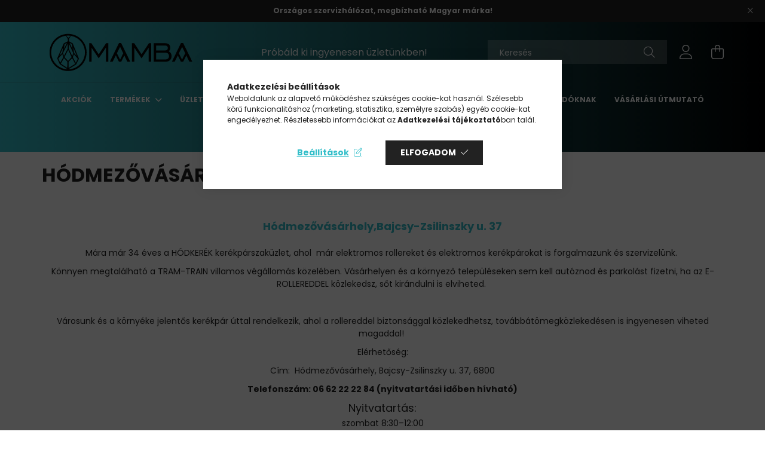

--- FILE ---
content_type: text/html; charset=UTF-8
request_url: https://www.wermamba.hu/spg/388177/Hodmezovasarhely
body_size: 14419
content:
<!DOCTYPE html>
<html lang="hu">
<head>
    <meta charset="utf-8">
<meta name="description" content="Hódmezővásárhely, wermamba.hu">
<meta name="robots" content="index, follow">
<meta http-equiv="X-UA-Compatible" content="IE=Edge">
<meta property="og:site_name" content="wermamba.hu" />
<meta property="og:title" content="Hódmezővásárhely - wermamba.hu">
<meta property="og:description" content="Hódmezővásárhely, wermamba.hu">
<meta property="og:type" content="website">
<meta property="og:url" content="https://www.wermamba.hu/spg/388177/Hodmezovasarhely">
<meta name="google-site-verification" content="fbLK45e0A0XR6iY9rRi2tk01vK6VrcnQJsP8EP37BDQ">
<meta name="mobile-web-app-capable" content="yes">
<meta name="apple-mobile-web-app-capable" content="yes">
<meta name="MobileOptimized" content="320">
<meta name="HandheldFriendly" content="true">

<title>Hódmezővásárhely - wermamba.hu</title>


<script>
var service_type="shop";
var shop_url_main="https://www.wermamba.hu";
var actual_lang="hu";
var money_len="0";
var money_thousend=" ";
var money_dec=",";
var shop_id=56175;
var unas_design_url="https:"+"/"+"/"+"www.wermamba.hu"+"/"+"!common_design"+"/"+"base"+"/"+"002101"+"/";
var unas_design_code='002101';
var unas_base_design_code='2100';
var unas_design_ver=4;
var unas_design_subver=4;
var unas_shop_url='https://www.wermamba.hu';
var responsive="yes";
var price_nullcut_disable=1;
var config_plus=new Array();
config_plus['product_tooltip']=1;
config_plus['cart_redirect']=1;
config_plus['money_type']='Ft';
config_plus['money_type_display']='Ft';
var lang_text=new Array();

var UNAS = UNAS || {};
UNAS.shop={"base_url":'https://www.wermamba.hu',"domain":'www.wermamba.hu',"username":'wermamba.unas.hu',"id":56175,"lang":'hu',"currency_type":'Ft',"currency_code":'HUF',"currency_rate":'1',"currency_length":0,"base_currency_length":0,"canonical_url":'https://www.wermamba.hu/spg/388177/Hodmezovasarhely'};
UNAS.design={"code":'002101',"page":'page'};
UNAS.api_auth="387f90767728ddf04669e3fa002f28db";
UNAS.customer={"email":'',"id":0,"group_id":0,"without_registration":0};
UNAS.shop["only_private_customer_can_purchase"] = false;
 
UNAS.shop["page_id"] = 388177
UNAS.text = {
    "button_overlay_close": `Bezár`,
    "popup_window": `Felugró ablak`,
    "list": `lista`,
    "updating_in_progress": `frissítés folyamatban`,
    "updated": `frissítve`,
    "is_opened": `megnyitva`,
    "is_closed": `bezárva`,
    "deleted": `törölve`,
    "consent_granted": `hozzájárulás megadva`,
    "consent_rejected": `hozzájárulás elutasítva`,
    "field_is_incorrect": `mező hibás`,
    "error_title": `Hiba!`,
    "product_variants": `termék változatok`,
    "product_added_to_cart": `A termék a kosárba került`,
    "product_added_to_cart_with_qty_problem": `A termékből csak [qty_added_to_cart] [qty_unit] került kosárba`,
    "product_removed_from_cart": `A termék törölve a kosárból`,
    "reg_title_name": `Név`,
    "reg_title_company_name": `Cégnév`,
    "number_of_items_in_cart": `Kosárban lévő tételek száma`,
    "cart_is_empty": `A kosár üres`,
    "cart_updated": `A kosár frissült`
};



UNAS.text["delete_from_favourites"]= `Törlés a kedvencek közül`;
UNAS.text["add_to_favourites"]= `Kedvencekhez`;






window.lazySizesConfig=window.lazySizesConfig || {};
window.lazySizesConfig.loadMode=1;
window.lazySizesConfig.loadHidden=false;

window.dataLayer = window.dataLayer || [];
function gtag(){dataLayer.push(arguments)};
gtag('js', new Date());
</script>

<script src="https://www.wermamba.hu/!common_packages/jquery/jquery-3.2.1.js?mod_time=1682493234"></script>
<script src="https://www.wermamba.hu/!common_packages/jquery/plugins/migrate/migrate.js?mod_time=1682493234"></script>
<script src="https://www.wermamba.hu/!common_packages/jquery/plugins/autocomplete/autocomplete.js?mod_time=1751447087"></script>
<script src="https://www.wermamba.hu/!common_packages/jquery/plugins/tools/overlay/overlay.js?mod_time=1759905184"></script>
<script src="https://www.wermamba.hu/!common_packages/jquery/plugins/tools/toolbox/toolbox.expose.js?mod_time=1725518406"></script>
<script src="https://www.wermamba.hu/!common_packages/jquery/plugins/lazysizes/lazysizes.min.js?mod_time=1682493234"></script>
<script src="https://www.wermamba.hu/!common_packages/jquery/plugins/lazysizes/plugins/bgset/ls.bgset.min.js?mod_time=1753337301"></script>
<script src="https://www.wermamba.hu/!common_packages/jquery/own/shop_common/exploded/common.js?mod_time=1764831093"></script>
<script src="https://www.wermamba.hu/!common_packages/jquery/own/shop_common/exploded/common_overlay.js?mod_time=1759905184"></script>
<script src="https://www.wermamba.hu/!common_packages/jquery/own/shop_common/exploded/common_shop_popup.js?mod_time=1759905184"></script>
<script src="https://www.wermamba.hu/!common_packages/jquery/own/shop_common/exploded/function_favourites.js?mod_time=1725525526"></script>
<script src="https://www.wermamba.hu/!common_packages/jquery/own/shop_common/exploded/function_product_print.js?mod_time=1725525526"></script>
<script src="https://www.wermamba.hu/!common_packages/jquery/plugins/hoverintent/hoverintent.js?mod_time=1682493234"></script>
<script src="https://www.wermamba.hu/!common_packages/jquery/own/shop_tooltip/shop_tooltip.js?mod_time=1759905184"></script>
<script src="https://www.wermamba.hu/!common_packages/jquery/plugins/responsive_menu/responsive_menu-unas.js?mod_time=1682493234"></script>
<script src="https://www.wermamba.hu/!common_design/base/002100/main.js?mod_time=1759905184"></script>
<script src="https://www.wermamba.hu/!common_packages/jquery/plugins/flickity/v3/flickity.pkgd.min.js?mod_time=1759905184"></script>
<script src="https://www.wermamba.hu/!common_packages/jquery/plugins/toastr/toastr.min.js?mod_time=1682493234"></script>
<script src="https://www.wermamba.hu/!common_packages/jquery/plugins/tippy/popper-2.4.4.min.js?mod_time=1682493234"></script>
<script src="https://www.wermamba.hu/!common_packages/jquery/plugins/tippy/tippy-bundle.umd.min.js?mod_time=1682493234"></script>

<link href="https://www.wermamba.hu/temp/shop_56175_c62a13dec64d54eddcb7f4bd86a4c5cd.css?mod_time=1768562284" rel="stylesheet" type="text/css">

<link href="https://www.wermamba.hu/spg/388177/Hodmezovasarhely" rel="canonical">
<link href="https://www.wermamba.hu/shop_ordered/56175/design_pic/favicon.ico" rel="shortcut icon">
<script>
        var google_consent=1;
    
        gtag('consent', 'default', {
           'ad_storage': 'denied',
           'ad_user_data': 'denied',
           'ad_personalization': 'denied',
           'analytics_storage': 'denied',
           'functionality_storage': 'denied',
           'personalization_storage': 'denied',
           'security_storage': 'granted'
        });

    
        gtag('consent', 'update', {
           'ad_storage': 'denied',
           'ad_user_data': 'denied',
           'ad_personalization': 'denied',
           'analytics_storage': 'denied',
           'functionality_storage': 'denied',
           'personalization_storage': 'denied',
           'security_storage': 'granted'
        });

        </script>
    <script async src="https://www.googletagmanager.com/gtag/js?id=G-X0KKS6JX43"></script>    <script>
    gtag('config', 'G-X0KKS6JX43');

        </script>
        <script>
    var google_analytics=1;

    
           gtag("event", "select_content", {
                content_type: "page",
                content_id: "388177"
           });
              </script>
           <script>
        gtag('config', 'AW-595292222',{'allow_enhanced_conversions':true});
                </script>
            <script>
        var google_ads=1;

                gtag('event','remarketing', {
            'ecomm_pagetype': 'other'        });
            </script>
    

    <meta content="width=device-width, initial-scale=1.0" name="viewport" />
    <link rel="preconnect" href="https://fonts.gstatic.com">
    <link rel="preload" href="https://fonts.googleapis.com/css2?family=Poppins:wght@400;700&display=swap" as="style" />
    <link rel="stylesheet" href="https://fonts.googleapis.com/css2?family=Poppins:wght@400;700&display=swap" media="print" onload="this.media='all'">
    <noscript>
        <link rel="stylesheet" href="https://fonts.googleapis.com/css2?family=Poppins:wght@400;700&display=swap" />
    </noscript>
    
    
    
    
    

    
    
    
            
        
        
        
        
        
    
    
</head>




<body class='design_ver4 design_subver1 design_subver2 design_subver3 design_subver4' id="ud_shop_page">
<div id="image_to_cart" style="display:none; position:absolute; z-index:100000;"></div>
<div class="overlay_common overlay_warning" id="overlay_cart_add"></div>
<script>$(document).ready(function(){ overlay_init("cart_add",{"onBeforeLoad":false}); });</script>
<div id="overlay_login_outer"></div>	
	<script>
	$(document).ready(function(){
	    var login_redir_init="";

		$("#overlay_login_outer").overlay({
			onBeforeLoad: function() {
                var login_redir_temp=login_redir_init;
                if (login_redir_act!="") {
                    login_redir_temp=login_redir_act;
                    login_redir_act="";
                }

									$.ajax({
						type: "GET",
						async: true,
						url: "https://www.wermamba.hu/shop_ajax/ajax_popup_login.php",
						data: {
							shop_id:"56175",
							lang_master:"hu",
                            login_redir:login_redir_temp,
							explicit:"ok",
							get_ajax:"1"
						},
						success: function(data){
							$("#overlay_login_outer").html(data);
							if (unas_design_ver >= 5) $("#overlay_login_outer").modal('show');
							$('#overlay_login1 input[name=shop_pass_login]').keypress(function(e) {
								var code = e.keyCode ? e.keyCode : e.which;
								if(code.toString() == 13) {		
									document.form_login_overlay.submit();		
								}	
							});	
						}
					});
								},
			top: 50,
			mask: {
	color: "#000000",
	loadSpeed: 200,
	maskId: "exposeMaskOverlay",
	opacity: 0.7
},
			closeOnClick: (config_plus['overlay_close_on_click_forced'] === 1),
			onClose: function(event, overlayIndex) {
				$("#login_redir").val("");
			},
			load: false
		});
		
			});
	function overlay_login() {
		$(document).ready(function(){
			$("#overlay_login_outer").overlay().load();
		});
	}
	function overlay_login_remind() {
        if (unas_design_ver >= 5) {
            $("#overlay_remind").overlay().load();
        } else {
            $(document).ready(function () {
                $("#overlay_login_outer").overlay().close();
                setTimeout('$("#overlay_remind").overlay().load();', 250);
            });
        }
	}

    var login_redir_act="";
    function overlay_login_redir(redir) {
        login_redir_act=redir;
        $("#overlay_login_outer").overlay().load();
    }
	</script>  
	<div class="overlay_common overlay_info" id="overlay_remind"></div>
<script>$(document).ready(function(){ overlay_init("remind",[]); });</script>

	<script>
    	function overlay_login_error_remind() {
		$(document).ready(function(){
			load_login=0;
			$("#overlay_error").overlay().close();
			setTimeout('$("#overlay_remind").overlay().load();', 250);	
		});
	}
	</script>  
	<div class="overlay_common overlay_info" id="overlay_newsletter"></div>
<script>$(document).ready(function(){ overlay_init("newsletter",[]); });</script>

<script>
function overlay_newsletter() {
    $(document).ready(function(){
        $("#overlay_newsletter").overlay().load();
    });
}
</script>
<div class="overlay_common overlay_error" id="overlay_script"></div>
<script>$(document).ready(function(){ overlay_init("script",[]); });</script>
    <script>
    $(document).ready(function() {
        $.ajax({
            type: "GET",
            url: "https://www.wermamba.hu/shop_ajax/ajax_stat.php",
            data: {master_shop_id:"56175",get_ajax:"1"}
        });
    });
    </script>
    

<div id="container" class="no-slideshow  page_shop_page_388177 filter-not-exists">
            <header class="header position-relative">
                        <div class="js-element nanobar js-nanobar" data-element-name="header_text_section_1">
            <div class="header_text_section_1 nanobar__inner text-center">
                                    <p><strong>Országos szervizhálózat, megbízható Magyar márka!</strong></p>
                                <button type="button" class="btn nanobar__btn-close" onclick="closeNanobar(this,'header_text_section_1_hide','session');" aria-label="Bezár" title="Bezár">
                    <span class="icon--close"></span>
                </button>
            </div>
        </div>
    
            <div class="header-inner">
                <div class="header-container container">
                    <div class="row gutters-5 flex-nowrap justify-content-center align-items-center">
                            <div id="header_logo_img" class="js-element logo col-auto flex-shrink-1 order-2 order-xl-1" data-element-name="header_logo">
        <div class="header_logo-img-container">
            <div class="header_logo-img-wrapper">
                                                            <a href="https://www.wermamba.hu/">                        <picture>
                                                                                    <img                                  width="265" height="85"
                                                                  src="https://www.wermamba.hu/!common_design/custom/wermamba.unas.hu/element/layout_hu_header_logo-300x80_1_default.png?time=1696420592"
                                 srcset="https://www.wermamba.hu/!common_design/custom/wermamba.unas.hu/element/layout_hu_header_logo-300x80_1_default.png?time=1696420592 1x"
                                 alt="wermamba.hu"/>
                        </picture>
                        </a>                                                </div>
        </div>
    </div>


                        <div class="header__left col-auto col-xl order-1 order-xl-2">
                            <div class="d-flex align-items-center justify-content-center">
                                <button type="button" class="hamburger__btn js-hamburger-btn dropdown--btn d-xl-none" id="hamburger__btn" aria-label="hamburger button" data-btn-for=".hamburger__dropdown">
                                    <span class="hamburger__btn-icon icon--hamburger"></span>
                                </button>
                                    <div class="js-element header_text_section_2 d-none d-xl-block" data-element-name="header_text_section_2">
        <div class="element__content ">
                            <div class="element__html slide-1"><p><span style="font-size: 16px;"><a href="https://www.wermamba.hu/spg/750204/Uzletek-es-Szervizek">Próbáld ki ingyenesen üzletünkben</a>!</span></p></div>
                    </div>
    </div>

                            </div>
                        </div>

                        <div class="header__right col col-xl-auto order-3 py-3 py-lg-5">
                            <div class="d-flex align-items-center justify-content-end">
                                
                                
                                <div class="search-open-btn d-block d-lg-none icon--search text-center" onclick="toggleSearch();"></div>
                                <div class="search__container">
                                    <div class="search-box position-relative ml-auto container px-0 browser-is-chrome" id="box_search_content">
    <form name="form_include_search" id="form_include_search" action="https://www.wermamba.hu/shop_search.php" method="get">
        <div class="box-search-group mb-0">
            <input data-stay-visible-breakpoint="992" name="search" id="box_search_input" value=""
                   aria-label="Keresés" pattern=".{3,100}" title="Hosszabb kereső kifejezést írjon be!" placeholder="Keresés"
                   type="text" maxlength="100" class="ac_input form-control js-search-input" autocomplete="off" required            >
            <div class="search-box__search-btn-outer input-group-append" title="Keresés">
                <button class="search-btn" aria-label="Keresés">
                    <span class="search-btn-icon icon--search"></span>
                </button>
            </div>
            <div class="search__loading">
                <div class="loading-spinner--small"></div>
            </div>
        </div>
        <div class="search-box__mask"></div>
    </form>
    <div class="ac_results"></div>
</div>
<script>
    $(document).ready(function(){
        $(document).on('smartSearchInputLoseFocus', function(){
            if ($('.js-search-smart-autocomplete').length>0) {
                setTimeout(function(){
                    let height = $(window).height() - ($('.js-search-smart-autocomplete').offset().top - $(window).scrollTop()) - 20;
                    $('.search-smart-autocomplete').css('max-height', height + 'px');
                }, 300);
            }
        });
    });
</script>



                                </div>
                                <div class="profil__container">
                                                <div class="profile">
            <button type="button" class="profile__btn js-profile-btn dropdown--btn" id="profile__btn" data-orders="https://www.wermamba.hu/shop_order_track.php" aria-label="profile button" data-btn-for=".profile__dropdown">
                <span class="profile__btn-icon icon--head"></span>
            </button>
        </div>
    
                                </div>
                                <div class="cart-box__container pr-3 pr-xl-0">
                                    <button class="cart-box__btn dropdown--btn" aria-label="cart button" type="button" data-btn-for=".cart-box__dropdown">
                                        <span class="cart-box__btn-icon icon--cart">
                                                <span id='box_cart_content' class='cart-box'>            </span>
                                        </span>
                                    </button>
                                </div>
                            </div>
                        </div>
                    </div>
                </div>
            </div>
                            <div class="header-menus d-none d-xl-block">
                    <div class="container text-center position-relative">
                        <ul class="main-menus d-none d-lg-flex justify-content-center text-left js-main-menus-content cat-menus level-0 plus-menus level-0" data-level="0">
                                <li class='cat-menu  is-spec-item js-cat-menu-akcio' data-id="akcio">

        <span class="cat-menu__name font-weight-bold">
                            <a class='cat-menu__link font-weight-bold' href='https://www.wermamba.hu/shop_artspec.php?artspec=1' >
                            Akciók            </a>
        </span>

            </li>
    <li class='cat-menu  has-child js-cat-menu-100002' data-id="100002">

        <span class="cat-menu__name font-weight-bold">
                            <a class='cat-menu__link font-weight-bold' href='https://www.wermamba.hu/sct/100002/Termekek' >
                            Termékek            </a>
        </span>

        			    <div class="cat-menu__sublist js-sublist level-1 ">
        <div class="sublist-inner js-sublist-inner ps__child--consume">
            <div class="cat-menu__sublist-inner d-flex">
                <div class="flex-grow-1">
                    <ul class="cat-menus level-1 row" data-level="cat-level-1">
                                                    <li class="col-2 mb-5 cat-menu js-cat-menu-213360" data-id="213360">
                                <span class="cat-menu__name text-uppercase font-weight-bold" >
                                    <a class="cat-menu__link" href="https://www.wermamba.hu/spl/213360/Kiemelt-ajanlatok" >
                                    Kiemelt ajánlatok
                                                                            </a>
                                </span>
                                                            </li>
                                                    <li class="col-2 mb-5 cat-menu has-child js-cat-menu-100012" data-id="100012">
                                <span class="cat-menu__name text-uppercase font-weight-bold" >
                                    <a class="cat-menu__link" href="https://www.wermamba.hu/sct/100012/Elektromos-rollerek" >
                                    Elektromos rollerek
                                                                            </a>
                                </span>
                                                                        <div class="cat-menu__list level-2">
        <ul class="cat-menus level-2" data-level="cat-level-2">
                            <li class="cat-menu js-cat-menu-100043" data-id="100043">
                    <span class="cat-menu__name" >
                        <a class="cat-menu__link" href="https://www.wermamba.hu/spl/100043/Mamba-elektromos-rollerek" >                        Mamba elektromos rollerek
                                                    </a>                    </span>
                                    </li>
                            <li class="cat-menu js-cat-menu-228060" data-id="228060">
                    <span class="cat-menu__name" >
                        <a class="cat-menu__link" href="https://www.wermamba.hu/spl/228060/Adasmart-elektromos-rollerek" >                        Adasmart elektromos rollerek
                                                    </a>                    </span>
                                    </li>
                                </ul>
    </div>


                                                            </li>
                                                    <li class="col-2 mb-5 cat-menu js-cat-menu-848242" data-id="848242">
                                <span class="cat-menu__name text-uppercase font-weight-bold" >
                                    <a class="cat-menu__link" href="https://www.wermamba.hu/spl/848242/Elektromos-kerekparok" >
                                    Elektromos kerékpárok
                                                                            </a>
                                </span>
                                                            </li>
                                                    <li class="col-2 mb-5 cat-menu has-child js-cat-menu-555049" data-id="555049">
                                <span class="cat-menu__name text-uppercase font-weight-bold" >
                                    <a class="cat-menu__link" href="https://www.wermamba.hu/sct/555049/Alkatreszek" >
                                    Alkatrészek
                                                                            </a>
                                </span>
                                                                        <div class="cat-menu__list level-2">
        <ul class="cat-menus level-2" data-level="cat-level-2">
                            <li class="cat-menu js-cat-menu-605890" data-id="605890">
                    <span class="cat-menu__name" >
                        <a class="cat-menu__link" href="https://www.wermamba.hu/spl/605890/Alkatreszek" >                        Alkatrészek
                                                    </a>                    </span>
                                    </li>
                                </ul>
    </div>


                                                            </li>
                                                    <li class="col-2 mb-5 cat-menu has-child js-cat-menu-969759" data-id="969759">
                                <span class="cat-menu__name text-uppercase font-weight-bold" >
                                    <a class="cat-menu__link" href="https://www.wermamba.hu/sct/969759/Rolleres-Kiegeszitok" >
                                    Rolleres Kiegészítők
                                                                            </a>
                                </span>
                                                                        <div class="cat-menu__list level-2">
        <ul class="cat-menus level-2" data-level="cat-level-2">
                            <li class="cat-menu js-cat-menu-317555" data-id="317555">
                    <span class="cat-menu__name" >
                        <a class="cat-menu__link" href="https://www.wermamba.hu/spl/317555/Wildman-taskak" >                        Wildman táskák
                                                    </a>                    </span>
                                    </li>
                            <li class="cat-menu js-cat-menu-154099" data-id="154099">
                    <span class="cat-menu__name" >
                        <a class="cat-menu__link" href="https://www.wermamba.hu/spl/154099/Bukosisakok" >                        Bukósisakok
                                                    </a>                    </span>
                                    </li>
                            <li class="cat-menu js-cat-menu-576691" data-id="576691">
                    <span class="cat-menu__name" >
                        <a class="cat-menu__link" href="https://www.wermamba.hu/spl/576691/Roller-kiegeszitok" >                        Roller kiegészítők
                                                    </a>                    </span>
                                    </li>
                                </ul>
    </div>


                                                            </li>
                                            </ul>
                </div>
                            </div>
        </div>
    </div>


            </li>

<script>
    $(document).ready(function () {
                    $('.cat-menu.has-child').hoverIntent({
                over: function () {
                    $(this).addClass('is-opened');
                    $('html').addClass('cat-level-0-is-opened');
                },
                out: function () {
                    $(this).removeClass('is-opened');
                    $('html').removeClass('cat-level-0-is-opened');
                },
                interval: 100,
                sensitivity: 10,
                timeout: 250
            });
            });
</script>

                            			<li class="plus-menu has-child" data-id="750204">
			<span class="plus-menu__name font-weight-bold">
									<a class="plus-menu__link" href="https://www.wermamba.hu/spg/750204/Uzletek-es-Szervizek" >
									Üzletek és Szervizek
				</a>
			</span>
								<div class="plus-menu__sublist js-sublist level-1">
		<ul class="plus-menus level-1" data-level="menu-level-1">
							<li class="plus-menu" data-id="752345">
					<span class="plus-menu__name text-uppercase font-weight-bold">
						<a class="plus-menu__link" href="https://www.wermamba.hu/spg/752345/Mamba-Balatonlelle">
							Mamba Balatonlelle
						</a>
					</span>
									</li>
							<li class="plus-menu has-child" data-id="389151">
					<span class="plus-menu__name text-uppercase font-weight-bold">
						<a class="plus-menu__link" href="https://www.wermamba.hu/spg/389151/Mamba-Budapest">
							Mamba Budapest 
						</a>
					</span>
												<div class="plus-menu__list  level-2">
		<ul class="plus-menus level-2" data-level="menu-level-2">
							<li class="plus-menu" data-id="842927">
					<span class="plus-menu__name">
						<a class="plus-menu__link" href="https://www.wermamba.hu/spg/842927/Mamba-uzlet-es-szerviz-13-kerulet">
							Mamba üzlet és szerviz 13. kerület
						</a>
					</span>
									</li>
							<li class="plus-menu" data-id="639399">
					<span class="plus-menu__name">
						<a class="plus-menu__link" href="https://www.wermamba.hu/spg/639399/Rollermagus-rollerszerviz-9-kerulet">
							Rollermagus rollerszerviz 9. kerület
						</a>
					</span>
									</li>
							<li class="plus-menu" data-id="518852">
					<span class="plus-menu__name">
						<a class="plus-menu__link" href="https://www.wermamba.hu/spg/518852/9-kerulet-ertekesitesi-pont">
							9. kerület értékesítési pont
						</a>
					</span>
									</li>
					</ul>
	</div>

									</li>
							<li class="plus-menu" data-id="761833">
					<span class="plus-menu__name text-uppercase font-weight-bold">
						<a class="plus-menu__link" href="https://www.wermamba.hu/spg/761833/Mamba-Erd-Uj">
							Mamba Érd (Új)
						</a>
					</span>
									</li>
							<li class="plus-menu" data-id="551715">
					<span class="plus-menu__name text-uppercase font-weight-bold">
						<a class="plus-menu__link" href="https://www.wermamba.hu/spg/551715/Mamba-Hajduszoboszlo-Uj">
							Mamba Hajdúszoboszló (Új)
						</a>
					</span>
									</li>
							<li class="plus-menu" data-id="683664">
					<span class="plus-menu__name text-uppercase font-weight-bold">
						<a class="plus-menu__link" href="https://www.wermamba.hu/spg/683664/Mamba-Kaposvar">
							Mamba Kaposvár
						</a>
					</span>
									</li>
							<li class="plus-menu" data-id="660106">
					<span class="plus-menu__name text-uppercase font-weight-bold">
						<a class="plus-menu__link" href="https://www.wermamba.hu/spg/660106/Mamba-Cegled">
							Mamba Cegléd
						</a>
					</span>
									</li>
							<li class="plus-menu" data-id="520568">
					<span class="plus-menu__name text-uppercase font-weight-bold">
						<a class="plus-menu__link" href="https://www.wermamba.hu/spg/520568/Mamba-Kecskemet">
							Mamba Kecskemét
						</a>
					</span>
									</li>
							<li class="plus-menu" data-id="604156">
					<span class="plus-menu__name text-uppercase font-weight-bold">
						<a class="plus-menu__link" href="https://www.wermamba.hu/spg/604156/Mamba-Mohacs">
							Mamba Mohács
						</a>
					</span>
									</li>
							<li class="plus-menu" data-id="122214">
					<span class="plus-menu__name text-uppercase font-weight-bold">
						<a class="plus-menu__link" href="https://www.wermamba.hu/spg/122214/Mamba-Pecs">
							Mamba Pécs 
						</a>
					</span>
									</li>
							<li class="plus-menu" data-id="604174">
					<span class="plus-menu__name text-uppercase font-weight-bold">
						<a class="plus-menu__link" href="https://www.wermamba.hu/spg/604174/Mamba-Sopron-X-Rollervilag">
							Mamba Sopron X Rollervilág
						</a>
					</span>
									</li>
							<li class="plus-menu" data-id="656681">
					<span class="plus-menu__name text-uppercase font-weight-bold">
						<a class="plus-menu__link" href="https://www.wermamba.hu/spg/656681/Mamba-Szombathely-X-Rollervilag">
							Mamba Szombathely X Rollervilág
						</a>
					</span>
									</li>
							<li class="plus-menu" data-id="846456">
					<span class="plus-menu__name text-uppercase font-weight-bold">
						<a class="plus-menu__link" href="https://www.wermamba.hu/spg/846456/Mamba-Szolnok">
							Mamba Szolnok
						</a>
					</span>
									</li>
							<li class="plus-menu" data-id="435614">
					<span class="plus-menu__name text-uppercase font-weight-bold">
						<a class="plus-menu__link" href="https://www.wermamba.hu/spg/435614/Mamba-Gyor">
							Mamba Győr
						</a>
					</span>
									</li>
							<li class="plus-menu" data-id="911366">
					<span class="plus-menu__name text-uppercase font-weight-bold">
						<a class="plus-menu__link" href="https://www.wermamba.hu/spg/911366/Mamba-Vac-UJ">
							Mamba Vác (ÚJ)
						</a>
					</span>
									</li>
							<li class="plus-menu" data-id="848228">
					<span class="plus-menu__name text-uppercase font-weight-bold">
						<a class="plus-menu__link" href="https://www.wermamba.hu/spg/848228/Mamba-Zalaegerszeg-X-Rollervilag">
							Mamba Zalaegerszeg X Rollervilág
						</a>
					</span>
									</li>
							<li class="plus-menu has-child" data-id="548027">
					<span class="plus-menu__name text-uppercase font-weight-bold">
						<a class="plus-menu__link" href="https://www.wermamba.hu/spg/548027/Tovabbi-szerviz-pontok">
							További szerviz pontok:
						</a>
					</span>
												<div class="plus-menu__list  level-2">
		<ul class="plus-menus level-2" data-level="menu-level-2">
							<li class="plus-menu" data-id="137332">
					<span class="plus-menu__name">
						<a class="plus-menu__link" href="https://www.wermamba.hu/spg/137332/Mosonmagyarovar">
							Mosonmagyaróvár
						</a>
					</span>
									</li>
							<li class="plus-menu" data-id="400344">
					<span class="plus-menu__name">
						<a class="plus-menu__link" href="https://www.wermamba.hu/spg/400344/Nyiregyhaza">
							Nyíregyháza
						</a>
					</span>
									</li>
							<li class="plus-menu" data-id="209877">
					<span class="plus-menu__name">
						<a class="plus-menu__link" href="https://www.wermamba.hu/spg/209877/Bekescsaba">
							Békéscsaba
						</a>
					</span>
									</li>
							<li class="plus-menu" data-id="958725">
					<span class="plus-menu__name">
						<a class="plus-menu__link" href="https://www.wermamba.hu/spg/958725/Kiskunhalas">
							Kiskunhalas
						</a>
					</span>
									</li>
							<li class="plus-menu" data-id="965102">
					<span class="plus-menu__name">
						<a class="plus-menu__link" href="https://www.wermamba.hu/spg/965102/Koszeg">
							Kőszeg
						</a>
					</span>
									</li>
							<li class="plus-menu is-selected" data-id="388177">
					<span class="plus-menu__name">
						<a class="plus-menu__link" href="https://www.wermamba.hu/spg/388177/Hodmezovasarhely">
							Hódmezővásárhely
						</a>
					</span>
									</li>
					</ul>
	</div>

									</li>
							<li class="plus-menu" data-id="164865">
					<span class="plus-menu__name text-uppercase font-weight-bold">
						<a class="plus-menu__link" href="https://www.wermamba.hu/spg/164865/Eroller-Debrecen">
							Eroller Debrecen
						</a>
					</span>
									</li>
					</ul>
	</div>

					</li>
			<li class="plus-menu" data-id="938013">
			<span class="plus-menu__name font-weight-bold">
									<a class="plus-menu__link" href="https://www.wermamba.hu/spg/938013/Rolunk" >
									Rólunk
				</a>
			</span>
					</li>
			<li class="plus-menu" data-id="488750">
			<span class="plus-menu__name font-weight-bold">
									<a class="plus-menu__link" href="https://www.wermamba.hu/spg/488750/Kapcsolat" >
									Kapcsolat
				</a>
			</span>
					</li>
			<li class="plus-menu" data-id="477616">
			<span class="plus-menu__name font-weight-bold">
									<a class="plus-menu__link" href="http://eroll.hu"  target="_blank">
									E-Rolleres webshop
				</a>
			</span>
					</li>
			<li class="plus-menu" data-id="115577">
			<span class="plus-menu__name font-weight-bold">
									<a class="plus-menu__link" href="https://www.wermamba.hu/spg/115577/Viszonteladoknak" >
									Viszonteladóknak
				</a>
			</span>
					</li>
			<li class="plus-menu" data-id="350894">
			<span class="plus-menu__name font-weight-bold">
									<a class="plus-menu__link" href="https://www.wermamba.hu/spg/350894/Vasarlasi-utmutato" >
									Vásárlási útmutató
				</a>
			</span>
					</li>
			<li class="plus-menu" data-id="882976">
			<span class="plus-menu__name font-weight-bold">
									<a class="plus-menu__link" href="https://www.wermamba.hu/spg/882976/Nyertes-projekt" >
									Nyertes projekt
				</a>
			</span>
					</li>
		<script>
		$(document).ready(function () {
							$('.plus-menu.has-child').hoverIntent({
					over: function () {
						$(this).addClass('is-opened');
						$('html').addClass('cat-level-0-is-opened');
					},
					out: function () {
						$(this).removeClass('is-opened');
						$('html').removeClass('cat-level-0-is-opened');
					},
					interval: 100,
					sensitivity: 10,
					timeout: 0
				});
					});
	</script>


                        </ul>
                    </div>
                </div>
                    </header>
    
            <main class="main">
            <div class="main__content">
                                    
                                <div class="main__title">
    <div class="container">
        <h1 class="main-title">Hódmezővásárhely</h1>
    </div>
</div>

                <div class="page_content_outer">
                    

    <div id="page_page_content" class="container">
    
    
    
    
	<div class="page_content row gutters-10 gutters-xl-20 js-filterable-elements-wrapper">                    
                
                                <div id="page_content_1439291" class="page_content page_content_item col-12 col-xs-12 col-sm-12 col-md-12 col-lg-12 col-xl-12 col-xxl-12 page_content--normal">
                    <div class="page_txt type_normal"><meta charset="UTF-8" />
<div id="bgLayers_comp-ll29vew41" data-hook="bgLayers" class="MW5IWV">
<div class="VgO9Yg"><hr /><span style="color: #34bfca;"></span></div>
<div id="bgMedia_comp-ll29vew41" class="VgO9Yg" style="text-align: center;"><span style="font-size: 18px;"><strong><span style="color: #34bfca;">Hódmezővásárhely,</span><span style="color: #34bfca;">Bajcsy-Zsilinszky u. 37</span></strong></span></div>
</div>
<div data-mesh-id="comp-ll29vew41inlineContent" data-testid="inline-content" class="">
<div data-mesh-id="comp-ll29vew41inlineContent-gridContainer" data-testid="mesh-container-content">
<div id="comp-le0e8s98" class="comp-le0e8s98 aVng1S wixui-horizontal-line" style="text-align: center;"></div>
<div id="comp-le0e8s9b" class="KcpHeO tz5f0K comp-le0e8s9b wixui-rich-text" data-testid="richTextElement">
<p class="font_8 wixui-rich-text__text" style="text-align: center;">Mára már 34 éves a HÓDKERÉK kerékpárszaküzlet, ahol  már elektromos rollereket és elektromos kerékpárokat is forgalmazunk és szervizelünk. </p>
<p class="font_8 wixui-rich-text__text" style="text-align: center;"><span class="wixGuard wixui-rich-text__text">​</span>Könnyen megtalálható a TRAM-TRAIN villamos végállomás közelében. Vásárhelyen és a környező településeken sem kell autóznod és parkolást fizetni, ha az E-ROLLEREDDEL közlekedsz, sőt kirándulni is elviheted. </p>
<p class="font_8 wixui-rich-text__text" style="text-align: center;"><span class="wixGuard wixui-rich-text__text">​</span></p>
<p class="font_8 wixui-rich-text__text" style="text-align: center;">Városunk és a környéke jelentős kerékpár úttal rendelkezik, ahol a rollereddel biztonsággal közlekedhetsz, továbbátömegközlekedésen is ingyenesen viheted magaddal! </p>
<p class="font_8 wixui-rich-text__text" style="text-align: center;"><span class="wixui-rich-text__text"><span class="wixGuard wixui-rich-text__text">​</span></span><span class="wixui-rich-text__text">Elérhetőség:</span></p>
<p class="font_8 wixui-rich-text__text" style="text-align: center;">Cím:  Hódmezővásárhely, Bajcsy-Zsilinszky u. 37, 6800</p>
<p class="font_8 wixui-rich-text__text" style="text-align: center;"><strong>Telefonszám: 06 62 22 22 84 (nyitvatartási időben hívható)</strong></p>
<h4 class="font_4 wixui-rich-text__text" style="text-align: center;"><span class="wixui-rich-text__text">Nyitvatartás:</span></h4>
<p class="font_8 wixui-rich-text__text" style="text-align: center;">szombat 8:30–12:00</p>
<p class="font_8 wixui-rich-text__text" style="text-align: center;">vasárnap Zárva</p>
<p class="font_8 wixui-rich-text__text" style="text-align: center;"><span class="wixGuard wixui-rich-text__text">​</span>hétfő 8:30–17:00</p>
<p class="font_8 wixui-rich-text__text" style="text-align: center;">kedd 8:30–17:00</p>
<p class="font_8 wixui-rich-text__text" style="text-align: center;">szerda 8:30–17:00</p>
<p class="font_8 wixui-rich-text__text" style="text-align: center;">csütörtök 8:30–17:00</p>
<p class="font_8 wixui-rich-text__text" style="text-align: center;">péntek 8:30–17:00</p>
<hr />
<p class="font_8 wixui-rich-text__text" style="text-align: center;"></p>
</div>
</div>
</div></div>
                </div>
                
                
                
                
                            
                        
        </div>
    <div class="loading-spinner__wrap col-12">
        <div class="loading-spinner"></div>
    </div>
</div>

                </div>
            </div>
        </main>
    
            <footer>
            <div class="footer">
                <div class="footer-container container-max-xxl">
                    <div class="footer__navigation">
                        <div class="d-flex flex-wrap">
                            <div class="footer__left mb-5 mb-xl-0">
                                <nav class="footer__nav footer__nav-1 mb-5 mb-lg-3">
                                        <div class="js-element footer_v2_menu_1 mb-5" data-element-name="footer_v2_menu_1">
                    <div class="footer__header h5">
                Wermamba Kft.
            </div>
                                        <p>7700 Mohács, Budapesti út 14.<br /></p>
                                <p><a href="tel:+36204747641" target="_blank">+36204747641</a></p>
                                <p><a href="mailto:info@wermamba.hu" target="_blank">info@wermamba.hu</a></p>
            </div>


                                    <div class="footer_social footer_v2_social">
                                        <ul class="footer__list d-flex list--horizontal justify-content-end">
                                                        <li class="js-element footer_v2_social-list-item" data-element-name="footer_v2_social"><p><a href="https://www.facebook.com/search/top?q=wer%20mamba" target="_blank" rel="noopener">facebook</a></p></li>
            <li class="js-element footer_v2_social-list-item" data-element-name="footer_v2_social"><p><a href="https://instagram.com" target="_blank">instagram</a></p></li>
            <li class="js-element footer_v2_social-list-item" data-element-name="footer_v2_social"><p><a href="https://www.youtube.com/watch?v=w1VH1-kMvcE" target="_blank" rel="noopener">youtube</a></p></li>
    

                                            <li><button type="button" class="cookie-alert__btn-open btn btn-text icon--cookie" id="cookie_alert_close" onclick="cookie_alert_action(0,-1)" title="Adatkezelési beállítások"></button></li>
                                        </ul>
                                    </div>
                                </nav>
                            </div>
                            <div class="footer__right d-flex flex-wrap">
                                <nav class="footer__nav footer__nav-2 mb-5 mb-lg-3">    <div class="js-element footer_v2_menu_2 " data-element-name="footer_v2_menu_2">
                    <div class="footer__header h5">
                Vásárlói fiók
            </div>
                                        
<ul>
<li><a href="javascript:overlay_login();">Belépés</a></li>
<li><a href="https://www.wermamba.hu/shop_reg.php">Regisztráció</a></li>
<li><a href="https://www.wermamba.hu/shop_order_track.php">Profilom</a></li>
<li><a href="https://www.wermamba.hu/shop_cart.php">Kosár</a></li>
<li><a href="https://www.wermamba.hu/shop_order_track.php?tab=favourites">Kedvenceim</a></li>
</ul>
            </div>

</nav>
                                <nav class="footer__nav footer__nav-3 mb-5 mb-lg-3">    <div class="js-element footer_v2_menu_3 " data-element-name="footer_v2_menu_3">
                    <div class="footer__header h5">
                Információk
            </div>
                                        
<ul>
<li><a href="https://www.wermamba.hu/shop_help.php?tab=terms">Általános szerződési feltételek</a></li>
<li><a href="https://www.wermamba.hu/shop_help.php?tab=privacy_policy">Adatkezelési tájékoztató</a></li>
<li><a href="https://www.wermamba.hu/shop_contact.php?tab=payment">Fizetés</a></li>
<li><a href="https://www.wermamba.hu/shop_contact.php?tab=shipping">Szállítás</a></li>
<li><a href="https://www.wermamba.hu/shop_contact.php">Elérhetőségek</a></li>
</ul>
            </div>

</nav>
                            </div>
                        </div>
                    </div>
                </div>
                
            </div>

            <div class="partners">
                <div class="partners__container container d-flex flex-wrap align-items-center justify-content-center">
                    
                    
                    
                </div>
            </div>
        </footer>
    
                <div class="hamburger__dropdown dropdown--content" data-content-for=".profile__btn" data-content-direction="left">
            <div class="hamburger__btn-close btn-close" data-close-btn-for=".hamburger__btn, .hamburger__dropdown"></div>
            <div class="hamburger__dropdown-inner d-flex flex-column h-100">
                <div id="responsive_cat_menu"><div id="responsive_cat_menu_content"><script>var responsive_menu='$(\'#responsive_cat_menu ul\').responsive_menu({ajax_type: "GET",ajax_param_str: "cat_key|aktcat",ajax_url: "https://www.wermamba.hu/shop_ajax/ajax_box_cat.php",ajax_data: "master_shop_id=56175&lang_master=hu&get_ajax=1&type=responsive_call&box_var_name=shop_cat&box_var_responsive=yes&box_var_scroll_top=no&box_var_section=content&box_var_highlight=yes&box_var_type=normal&box_var_multilevel_id=responsive_cat_menu",menu_id: "responsive_cat_menu",scroll_top: "no"});'; </script><div class="responsive_menu"><div class="responsive_menu_nav"><div class="responsive_menu_navtop"><div class="responsive_menu_back "></div><div class="responsive_menu_title ">&nbsp;</div><div class="responsive_menu_close "></div></div><div class="responsive_menu_navbottom"></div></div><div class="responsive_menu_content"><ul style="display:none;"><li><a href="https://www.wermamba.hu/shop_artspec.php?artspec=1" class="text_small">Akciók</a></li><li><div class="next_level_arrow"></div><span class="ajax_param">100002|0</span><a href="https://www.wermamba.hu/sct/100002/Termekek" class="text_small has_child resp_clickable" onclick="return false;">Termékek</a></li><li class="responsive_menu_item_page active_menu"><div class="next_level_arrow"></div><span class="ajax_param">9999999750204|388177</span><a href="https://www.wermamba.hu/spg/750204/Uzletek-es-Szervizek" class="text_small responsive_menu_page has_child resp_clickable" onclick="return false;" target="_top">Üzletek és Szervizek</a></li><li class="responsive_menu_item_page"><span class="ajax_param">9999999938013|388177</span><a href="https://www.wermamba.hu/spg/938013/Rolunk" class="text_small responsive_menu_page resp_clickable" onclick="return false;" target="_top">Rólunk</a></li><li class="responsive_menu_item_page"><span class="ajax_param">9999999488750|388177</span><a href="https://www.wermamba.hu/spg/488750/Kapcsolat" class="text_small responsive_menu_page resp_clickable" onclick="return false;" target="_top">Kapcsolat</a></li><li class="responsive_menu_item_page"><span class="ajax_param">9999999477616|388177</span><a href="http://eroll.hu" class="text_small responsive_menu_page resp_clickable" onclick="return false;" target="_top">E-Rolleres webshop</a></li><li class="responsive_menu_item_page"><span class="ajax_param">9999999115577|388177</span><a href="https://www.wermamba.hu/spg/115577/Viszonteladoknak" class="text_small responsive_menu_page resp_clickable" onclick="return false;" target="_top">Viszonteladóknak</a></li><li class="responsive_menu_item_page"><span class="ajax_param">9999999350894|388177</span><a href="https://www.wermamba.hu/spg/350894/Vasarlasi-utmutato" class="text_small responsive_menu_page resp_clickable" onclick="return false;" target="_top">Vásárlási útmutató</a></li><li class="responsive_menu_item_page"><span class="ajax_param">9999999882976|388177</span><a href="https://www.wermamba.hu/spg/882976/Nyertes-projekt" class="text_small responsive_menu_page resp_clickable" onclick="return false;" target="_top">Nyertes projekt</a></li></ul></div></div></div></div>
                <div class="d-flex">
                    
                    
                </div>
            </div>
        </div>

                    <div class="cart-box__dropdown dropdown--content js-cart-box-dropdown" data-content-direction="right" data-content-for=".cart-box__btn">
                <div class="cart-box__btn-close btn-close d-none"  data-close-btn-for=".cart-box__btn, .cart-box__dropdown"></div>
                <div id="box_cart_content2" class="h-100">
                    <div class="loading-spinner-wrapper text-center">
                        <div class="loading-spinner--small" style="width:30px;height:30px;margin-bottom:10px;"></div>
                    </div>
                    <script>
                        $(document).ready(function(){
                            $('.cart-box__btn').click(function(){
                                let $this_btn = $(this);
                                const $box_cart_2 = $("#box_cart_content2");
                                const $box_cart_close_btn = $box_cart_2.closest('.js-cart-box-dropdown').find('.cart-box__btn-close');

                                if (!$this_btn.hasClass('ajax-loading') && !$this_btn.hasClass('is-loaded')) {
                                    $.ajax({
                                        type: "GET",
                                        async: true,
                                        url: "https://www.wermamba.hu/shop_ajax/ajax_box_cart.php?get_ajax=1&lang_master=hu&cart_num=2",
                                        beforeSend:function(){
                                            $this_btn.addClass('ajax-loading');
                                            $box_cart_2.addClass('ajax-loading');
                                        },
                                        success: function (data) {
                                            $box_cart_2.html(data).removeClass('ajax-loading').addClass("is-loaded");
                                            $box_cart_close_btn.removeClass('d-none');
                                            $this_btn.removeClass('ajax-loading').addClass("is-loaded");
                                        }
                                    });
                                }
                            });
                        });
                    </script>
                    
                </div>
                <div class="loading-spinner"></div>
            </div>
        
                    <div class="profile__dropdown dropdown--content d-xl-block" data-content-direction="right" data-content-for=".profile__btn">
            <div class="profile__btn-close btn-close" data-close-btn-for=".profile__btn, .profile__dropdown"></div>
                            <div class="profile__header mb-4 h4">Belépés</div>
                <div class='login-box__loggedout-container'>
                    <form name="form_login" action="https://www.wermamba.hu/shop_logincheck.php" method="post"><input name="file_back" type="hidden" value="/spg/388177/Hodmezovasarhely"><input type="hidden" name="login_redir" value="" id="login_redir">
                    <div class="login-box__form-inner">
                        <div class="form-group login-box__input-field form-label-group">
                            <input name="shop_user_login" id="shop_user_login" aria-label="Email"
                                   placeholder="Email" maxlength="100" class="form-control" maxlength="100" type="email" autocomplete="email"                                   spellcheck="false" autocomplete="off" autocapitalize="off" required
                            >
                            <label for="shop_user_login">Email</label>
                        </div>
                        <div class="form-group login-box__input-field form-label-group">
                            <input name="shop_pass_login" id="shop_pass_login" aria-label="Jelszó" placeholder="Jelszó"
                                   class="form-control" spellcheck="false" autocomplete="off" autocapitalize="off" type="password" maxlength="100"
                            >
                            <label for="shop_pass_login">Jelszó</label>
                        </div>
                        <button type="submit" class="btn btn-primary btn-block">Belép</button>
                    </div>
                    <div class="btn-wrap mt-2">
                        <button type="button" class="login-box__remind-btn btn btn-link px-0 py-2 text-primary" onclick="overlay_login_remind();$('.profile__dropdown').removeClass('is-active');">Elfelejtettem a jelszavamat</button>
                    </div>
                    </form>

                    <div class="line-separator"></div>

                    <div class="login-box__other-buttons">
                        <div class="btn-wrap">
                            <a class="login-box__reg-btn btn btn-outline-primary btn-block" href="https://www.wermamba.hu/shop_reg.php?no_reg=0">Regisztráció</a>
                        </div>
                                            </div>
                </div>
                    </div>
    
    </div>

<button class="back_to_top btn btn-secondary btn-square--lg icon--chevron-up" type="button" aria-label="jump to top button"></button>

<script>
/* <![CDATA[ */
function add_to_favourites(value,cikk,id,id_outer,master_key) {
    var temp_cikk_id=cikk.replace(/-/g,'__unas__');
    if($("#"+id).hasClass("remove_favourites")){
	    $.ajax({
	    	type: "POST",
	    	url: "https://www.wermamba.hu/shop_ajax/ajax_favourites.php",
	    	data: "get_ajax=1&action=remove&cikk="+cikk+"&shop_id=56175",
	    	success: function(result){
	    		if(result=="OK") {
                var product_array = {};
                product_array["sku"] = cikk;
                product_array["sku_id"] = temp_cikk_id;
                product_array["master_key"] = master_key;
                $(document).trigger("removeFromFavourites", product_array);                if (google_analytics==1) gtag("event", "remove_from_wishlist", { 'sku':cikk });	    		    if ($(".page_artdet_func_favourites_"+temp_cikk_id).attr("alt")!="") $(".page_artdet_func_favourites_"+temp_cikk_id).attr("alt","Kedvencekhez");
	    		    if ($(".page_artdet_func_favourites_"+temp_cikk_id).attr("title")!="") $(".page_artdet_func_favourites_"+temp_cikk_id).attr("title","Kedvencekhez");
	    		    $(".page_artdet_func_favourites_text_"+temp_cikk_id).html("Kedvencekhez");
	    		    $(".page_artdet_func_favourites_"+temp_cikk_id).removeClass("remove_favourites");
	    		    $(".page_artdet_func_favourites_outer_"+temp_cikk_id).removeClass("added");
	    		}
	    	}
    	});
    } else {
	    $.ajax({
	    	type: "POST",
	    	url: "https://www.wermamba.hu/shop_ajax/ajax_favourites.php",
	    	data: "get_ajax=1&action=add&cikk="+cikk+"&shop_id=56175",
	    	dataType: "JSON",
	    	success: function(result){
                var product_array = {};
                product_array["sku"] = cikk;
                product_array["sku_id"] = temp_cikk_id;
                product_array["master_key"] = master_key;
                product_array["event_id"] = result.event_id;
                $(document).trigger("addToFavourites", product_array);	    		if(result.success) {
	    		    if ($(".page_artdet_func_favourites_"+temp_cikk_id).attr("alt")!="") $(".page_artdet_func_favourites_"+temp_cikk_id).attr("alt","Törlés a kedvencek közül");
	    		    if ($(".page_artdet_func_favourites_"+temp_cikk_id).attr("title")!="") $(".page_artdet_func_favourites_"+temp_cikk_id).attr("title","Törlés a kedvencek közül");
	    		    $(".page_artdet_func_favourites_text_"+temp_cikk_id).html("Törlés a kedvencek közül");
	    		    $(".page_artdet_func_favourites_"+temp_cikk_id).addClass("remove_favourites");
	    		    $(".page_artdet_func_favourites_outer_"+temp_cikk_id).addClass("added");
	    		}
	    	}
    	});
     }
  }
var get_ajax=1;

    function calc_search_input_position(search_inputs) {
        let search_input = $(search_inputs).filter(':visible').first();
        if (search_input.length) {
            const offset = search_input.offset();
            const width = search_input.outerWidth(true);
            const height = search_input.outerHeight(true);
            const left = offset.left;
            const top = offset.top - $(window).scrollTop();

            document.documentElement.style.setProperty("--search-input-left-distance", `${left}px`);
            document.documentElement.style.setProperty("--search-input-right-distance", `${left + width}px`);
            document.documentElement.style.setProperty("--search-input-bottom-distance", `${top + height}px`);
            document.documentElement.style.setProperty("--search-input-height", `${height}px`);
        }
    }

    var autocomplete_width;
    var small_search_box;
    var result_class;

    function change_box_search(plus_id) {
        result_class = 'ac_results'+plus_id;
        $("."+result_class).css("display","none");
        autocomplete_width = $("#box_search_content" + plus_id + " #box_search_input" + plus_id).outerWidth(true);
        small_search_box = '';

                if (autocomplete_width < 160) autocomplete_width = 160;
        if (autocomplete_width < 280) {
            small_search_box = ' small_search_box';
            $("."+result_class).addClass("small_search_box");
        } else {
            $("."+result_class).removeClass("small_search_box");
        }
        
        const search_input = $("#box_search_input"+plus_id);
                search_input.autocomplete().setOptions({ width: autocomplete_width, resultsClass: result_class, resultsClassPlus: small_search_box });
    }

    function init_box_search(plus_id) {
        const search_input = $("#box_search_input"+plus_id);

        
        
        change_box_search(plus_id);
        $(window).resize(function(){
            change_box_search(plus_id);
        });

        search_input.autocomplete("https://www.wermamba.hu/shop_ajax/ajax_box_search.php", {
            width: autocomplete_width,
            resultsClass: result_class,
            resultsClassPlus: small_search_box,
            minChars: 3,
            max: 10,
            extraParams: {
                'shop_id':'56175',
                'lang_master':'hu',
                'get_ajax':'1',
                'search': function() {
                    return search_input.val();
                }
            },
            onSelect: function() {
                var temp_search = search_input.val();

                if (temp_search.indexOf("unas_category_link") >= 0){
                    search_input.val("");
                    temp_search = temp_search.replace('unas_category_link¤','');
                    window.location.href = temp_search;
                } else {
                                        $("#form_include_search"+plus_id).submit();
                }
            },
            selectFirst: false,
                });
    }
    $(document).ready(function() {init_box_search("");});
$(document).ready(function(){
    setTimeout(function() {

        
    }, 300);

});

/* ]]> */
</script>


<script type="application/ld+json">{"@context":"https:\/\/schema.org\/","@type":"WebSite","url":"https:\/\/www.wermamba.hu\/","name":"wermamba.hu","potentialAction":{"@type":"SearchAction","target":"https:\/\/www.wermamba.hu\/shop_search.php?search={search_term}","query-input":"required name=search_term"}}</script>
<div class="cookie-alert cookie-alert-popup cookie_alert_4 overlay_common" id="overlay_cookie_alert"
     role="dialog" tabindex="-1" aria-modal="true" aria-label="Adatkezelési beállítások" aria-describedby="cookie_alert_description" style="display:none;"
>
    <div class="cookie-alert__inner py-4">
        <div class="container text-left">
            <div>
                <div id="cookie_alert_title" class="cookie-alert__title font-weight-bold">Adatkezelési beállítások</div>
                <div id="cookie_alert_description" class="cookie-alert__text font-s">Weboldalunk az alapvető működéshez szükséges cookie-kat használ. Szélesebb körű funkcionalitáshoz (marketing, statisztika, személyre szabás) egyéb cookie-kat engedélyezhet. Részletesebb információkat az <a href="https://www.wermamba.hu/shop_help.php?tab=privacy_policy" target="_blank" class="text_normal"><b>Adatkezelési tájékoztató</b></a>ban talál.</div>
            </div>
            <div class="py-3 px-md-4">
                <div class="cookie-alert__checkboxes" role="radiogroup" aria-labelledby="cookie_alert_title" style="display: none">
                    <div class="custom-control form-check custom-checkbox mb-2">
                        <input aria-describedby="checkbox_working_description" class="custom-control-input form-check-input" type="checkbox" id="cookie_alert_checkbox_working" checked="checked" disabled="disabled" />
                        <label for="cookie_alert_checkbox_working" class="custom-control-label form-check-label font-weight-bold">Működéshez szükséges cookie-k</label>
                        <div id="checkbox_working_description" class="font-s">A működéshez szükséges cookie-k döntő fontosságúak a weboldal alapvető funkciói szempontjából, és a weboldal ezek nélkül nem fog megfelelően működni. Ezek a sütik nem tárolnak személyazonosításra alkalmas adatokat.</div>
                    </div>
                    <div class="custom-control form-check custom-checkbox mb-2">
                        <input aria-describedby="checkbox_market_description" class="custom-control-input form-check-input" type="checkbox" id="cookie_alert_checkbox_marketing" checked="checked" value="1" />
                        <label for="cookie_alert_checkbox_marketing" class="custom-control-label form-check-label font-weight-bold">Marketing cookie-k</label>
                        <div id="checkbox_market_description" class="font-s">A marketing cookie-kat a látogatók weboldal-tevékenységének nyomon követésére használjuk. A cél az, hogy releváns hirdetéseket tegyünk közzé az egyéni felhasználók számára (pl. <a href='https://business.safety.google/privacy/' target='_blank'>Google Ads</a>, <a href='https://www.facebook.com/privacy/policies/cookies' target='_blank'>Facebook Ads</a>), valamint aktivitásra buzdítsuk őket, ez pedig még értékesebbé teszi weboldalunkat.</div>
                    </div>
                    <div class="custom-control form-check custom-checkbox mb-2">
                        <input aria-describedby="checkbox_stats_description" class="custom-control-input form-check-input" type="checkbox" id="cookie_alert_checkbox_statistics" checked="checked" value="1" />
                        <label for="cookie_alert_checkbox_statistics" class="custom-control-label form-check-label font-weight-bold">Analitikai cookie-k</label>
                        <div id="checkbox_stats_description" class="font-s">Az adatok névtelen formában való gyűjtésén és jelentésén keresztül a statisztikai cookie-k segítenek a weboldal tulajdonosának abban, hogy megértse, hogyan lépnek interakcióba a látogatók a weboldallal.</div>
                    </div>
                    <div class="custom-control form-check custom-checkbox">
                        <input aria-describedby="checkbox_personalize_description" class="custom-control-input form-check-input" type="checkbox" id="cookie_alert_checkbox_personalization" checked="checked" value="1" />
                        <label for="cookie_alert_checkbox_personalization" class="custom-control-label form-check-label font-weight-bold">Cookie-k személyre szabáshoz</label>
                        <div id="checkbox_personalize_description" class="font-s">A személyre szabáshoz használt cookie-k segítségével olyan információkat tudunk megjegyezni, amelyek megváltoztatják a weboldal magatartását, illetve kinézetét.</div>
                    </div>
                                    </div>
            </div>
            <div class="cookie-alert__btn-set-wrap text-center">
                <button class="cookie-alert__btn-config btn btn-secondary icon--a-edit m-2" type="button" aria-expanded="false">Beállítások</button>
                <button class="cookie-alert__btn-set btn btn-primary icon--a-check m-2" type="button" onclick="$('#overlay_cookie_alert').overlay().close();cookie_alert_action(1,(($('#cookie_alert_checkbox_marketing').prop('checked')==true)?1:0),(($('#cookie_alert_checkbox_statistics').prop('checked')==true)?1:0),(($('#cookie_alert_checkbox_personalization').prop('checked')==true)?1:0));">Elfogadom</button>
            </div>
        </div>
    </div>
    <script>
                $(document).on("overlayInited", function (e, response) {
            if (response.id == 'cookie_alert') {
                cookie_alert_overlay();
            }
        });
        
        $(document).ready(function(){
            overlay_init("cookie_alert",{});

            
            $(".cookie-alert__btn-open").show();
            $(".cookie-alert__btn-open").on("click",function(){
                $('.cookie-alert__btn-config').css('display','none');
                $('.cookie-alert__checkboxes').css("display","block");

                cookie_alert_overlay();
            });

            $(".cookie-alert__btn-config").on("click", function() {
                const $this = $(this);
                $this.attr('aria-expanded', (_, attr) => (attr == 'false' ? 'true' : 'false'));
                $('.cookie-alert__checkboxes').slideToggle(300, function() {
                    $this.trigger('openCookieConfig');
                });
            }).on('openCookieConfig', function() {
                const $overlayCookieSetting = $('.cookie-alert__checkboxes');
                const $focusableElements = $overlayCookieSetting.find('button, input:not([disabled]), a[href]:not([href="#"]):not(.close)');

                if ($focusableElements.length === 0) {
                    return;
                }

                window.manageFocus?.("#overlay_cookie_alert", {
                    focusTo: $focusableElements.first(),
                });
            });

            $(document).on("closeConsent", function () {
                window.announceToScreenReader?.('modalClose',{'label': `Adatkezelési beállítások`});
            });
            $(document).on("grantConsent", function () {
                window.announceToScreenReader?.('grantConsent');
            });
            $(document).on("rejectConsent", function () {
                window.announceToScreenReader?.('rejectConsent');
            });
        });
    </script>
</div>


</body>


</html>